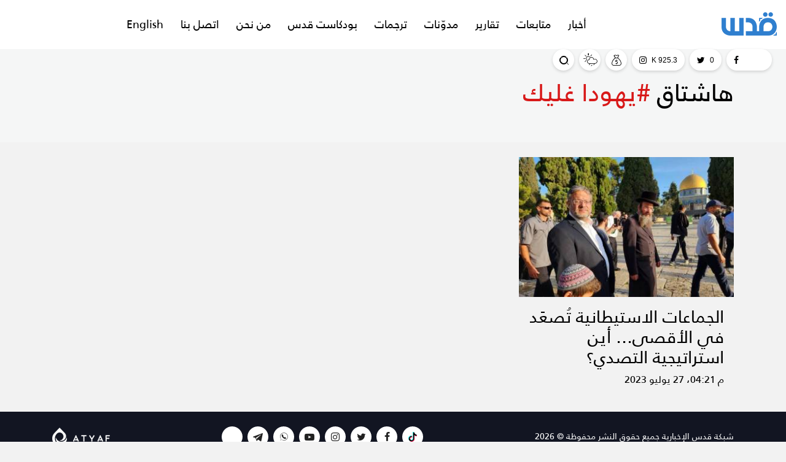

--- FILE ---
content_type: text/html; charset=UTF-8
request_url: https://qudsn.co/tag/10348/%EF%BF%BD%EF%BF%BD%EF%BF%BD%EF%BF%BD%EF%BF%BD%EF%BF%BD%EF%BF%BD%EF%BF%BD%EF%BF%BD%EF%BF%BD-%EF%BF%BD%EF%BF%BD%EF%BF%BD%EF%BF%BD%EF%BF%BD%EF%BF%BD%EF%BF%BD%EF%BF%BD
body_size: 12821
content:
<!DOCTYPE html>
<html lang="ar">
<head>
    <meta http-equiv="Content-Type" content="text/html; charset=utf-8">
    <meta name="viewport" content="width=device-width, initial-scale=1, maximum-scale=1, user-scalable=no">
    <meta http-equiv="x-ua-compatible" content="ie=edge">
    <meta property="fb:pages" content="472060416628142" />
    <meta property="fb:pages" content="110721013944167" />
    <title>شبكة قدس الإخبارية - اخبار فلسطين</title>
    <meta name="robots" content="noodp,noydir"/>
    <meta name="robots" content="index,follow"/>
    <meta name="robots" content="ALL"/>
    <meta name="og:type" content="article"/>
    <meta name="og:title" content="شبكة قدس الإخبارية - اخبار فلسطين"/>
    <meta property="og:description" content="شبكة قدس الإخبارية، عاجل وتحليلات الأخبار من القدس وفلسطين إلى العالم الآن | وكالة، صحيفة إلكترونية، موقع، فيسبوك، نت Quds News Network"/>
    <meta property="og:image" content="https://qudsn.co/uploads/images/2019/01/BKMMu.jpeg"/>
    <meta property="og:image:width" content="830"/>
    <meta property="og:image:height" content="506"/>
    <meta property="og:url" content="https://qudsn.co"/>
    <meta property="og:site_name" content="شبكة قدس الإخبارية"/>
    <meta name="twitter:card" content="summary_large_image"/>
    <meta name="twitter:domain" content="https://qudsn.co"/>
    <meta name="twitter:site" content="@QudsN"/>
    <meta name="twitter:creator" content="@QudsN"/>
    <meta name="twitter:image" content="https://qudsn.co/uploads/images/2019/01/BKMMu.jpeg"/>
    <meta name="twitter:description" content="شبكة قدس الإخبارية، عاجل وتحليلات الأخبار من القدس وفلسطين إلى العالم الآن | وكالة، صحيفة إلكترونية، موقع، فيسبوك، نت Quds News Network"/>
    <meta name="twitter:title" content="شبكة قدس الإخبارية - اخبار فلسطين"/>
    <meta name="twitter:url" content="https://qudsn.co"/>
    <meta name="description" content="شبكة قدس الإخبارية، عاجل وتحليلات الأخبار من القدس وفلسطين إلى العالم الآن | وكالة، صحيفة إلكترونية، موقع، فيسبوك، نت Quds News Network"/>
    <meta name="keywords" content="شبكة قدس, وكالة قدس, صحيفة القدس, jerusalem, أخبار القدس, القدس عاصمة, أخبار, فلسطين, غزة, القدس الشرقية, القدس الغربية, قدسنا, الضفة, فيسبوك قدس, قدس الإخبارية, خبر, خبر برس, برس, صفحة فيسبوك, أخبار فيسبوك, أنباء قدس, أورشاليم, جيروزاليم, إقتحام, إنفجار, قصف, إختطاف, إعتقال, معتقل, أسير, أسرى, الإحتلال, قدس نت, انتخابات, انتخابات فلسطين, حماس, فتح, الجهاد, سرايا, قسام, القدس"/>
    <meta name="author" content=""/>
    <meta name="rating" content="General"/>
    <meta name="fb:app_id" content="623576834706182"/>
    <meta property="fb:pages" content="104365047701280"/>
    <meta name="copyright" content="شبكة قدس الإخبارية جميع حقوق النشر محفوظة © 2026"/>
<link rel="alternate" type="application/rss+xml" title="شبكة قدس الإخبارية"
      href="https://qudsn.co/rss/category/all"/>
                    <link rel="alternate" type="application/rss+xml" title="تقارير قدس"
              href="https://qudsn.co/rss/category/293"/>
                    <link rel="alternate" type="application/rss+xml" title="محليات"
              href="https://qudsn.co/rss/category/663"/>
                <link rel="alternate" type="application/rss+xml" title="قدس معرفة"
              href="https://qudsn.co/rss/category/12"/>
                <link rel="alternate" type="application/rss+xml" title="متابعات قدس"
              href="https://qudsn.co/rss/category/6024"/>
                <link rel="alternate" type="application/rss+xml" title="اقتصاد ومال"
              href="https://qudsn.co/rss/category/6023"/>
                <link rel="alternate" type="application/rss+xml" title="مدوّنات"
              href="https://qudsn.co/rss/category/2"/>
                <link rel="alternate" type="application/rss+xml" title="مقالات"
              href="https://qudsn.co/rss/category/10"/>
                    <link rel="alternate" type="application/rss+xml" title="محلي"
              href="https://qudsn.co/rss/category/6020"/>
                        <link rel="alternate" type="application/rss+xml" title="رياضة"
              href="https://qudsn.co/rss/category/6015"/>
                        <link rel="alternate" type="application/rss+xml" title="أخبار"
              href="https://qudsn.co/rss/category/1"/>
                <link rel="alternate" type="application/rss+xml" title="ترجمات عبرية"
              href="https://qudsn.co/rss/category/4"/>
                <link rel="alternate" type="application/rss+xml" title="طلبة وجامعات"
              href="https://qudsn.co/rss/category/11"/>
                <link rel="alternate" type="application/rss+xml" title="الأسرى"
              href="https://qudsn.co/rss/category/32"/>
                <link rel="alternate" type="application/rss+xml" title="فيسبوكيات"
              href="https://qudsn.co/rss/category/38"/>
                <link rel="alternate" type="application/rss+xml" title="علوم وتكنلوجيا"
              href="https://qudsn.co/rss/category/39"/>
                <link rel="alternate" type="application/rss+xml" title="إنفوجرافيك"
              href="https://qudsn.co/rss/category/357"/>
        
        <link rel="shortcut icon" type="image/png" href="https://qudsn.co/favicon.png"/>
<meta name="theme-color" content="#2f7fcf"/>
<meta name="msapplication-navbutton-color" content="#2f7fcf"/>
<meta name="apple-mobile-web-app-status-bar-style" content="#2f7fcf"/>

<style>
    /*@font-face {*/
        /*font-family: "Greta";*/
        /*font-style: normal;*/
        /*font-weight: 400;*/
        /*src:    url("https://qudsn.co/style/assets/css/fonts/greta/Greta_Arabic_Regular.eot?") format("eot"),*/
                /*url("https://qudsn.co/style/assets/css/fonts/greta/Greta_Arabic_Regular.woff") format("woff"),*/
                /*url("https://qudsn.co/style/assets/css/fonts/greta/Greta_Arabic_Regular.otf") format("opentype"); }*/
    @font-face {
        font-family: "Frutiger";
        font-style: normal;
        font-weight: 300;
        src: url("https://qudsn.co/style/assets/css/fonts/frutiger/FrutigerLTW20-45Light.eot?") format("eot"), url("https://qudsn.co/style/assets/css/fonts/frutiger/FrutigerLTW20-45Light.woff") format("woff"), url("https://qudsn.co/style/assets/css/fonts/frutiger/FrutigerLTW20-45Light.ttf") format("truetype"); }
    @font-face {
        font-family: "Frutiger";
        font-style: normal;
        font-weight: 400;
        src: url("https://qudsn.co/style/assets/css/fonts/frutiger/FrutigerLTW20-55Roman.eot?") format("eot"), url("https://qudsn.co/style/assets/css/fonts/frutiger/FrutigerLTW20-55Roman.woff") format("woff"), url("https://qudsn.co/style/assets/css/fonts/frutiger/FrutigerLTW20-55Roman.ttf") format("truetype"); }
    @font-face {
        font-family: "Frutiger";
        font-style: normal;
        font-weight: 600;
        src: url("https://qudsn.co/style/assets/css/fonts/frutiger/FrutigerLTW2065Bold.eot?") format("eot"), url("https://qudsn.co/style/assets/css/fonts/frutiger/FrutigerLTW2065Bold.woff") format("woff"), url("https://qudsn.co/style/assets/css/fonts/frutiger/FrutigerLTW2065Bold.ttf") format("truetype"); }
    @font-face {
        font-family: "Frutiger";
        font-style: normal;
        font-weight: 700;
        src: url("https://qudsn.co/style/assets/css/fonts/frutiger/FrutigerLTW20-75Black.eot?") format("eot"), url("https://qudsn.co/style/assets/css/fonts/frutiger/FrutigerLTW20-75Black.woff") format("woff"), url("https://qudsn.co/style/assets/css/fonts/frutiger/FrutigerLTW20-75Black.ttf") format("truetype"); }
    .main-header .item:hover[class*="facebook"] {
        background-color: #fff!important;
        color: #3b5998;
    }
    .widget.widget-8 .scrollable .viewport .overview{
        width: 350px;
    }
    @media (max-width: 576px){
        .widget.widget-8 .scrollable .viewport .overview {
            width: 332px;
        }
    }
    .ads img{height: auto;max-width: 100%}
    .widget-style-1 .widget-header{
        height: 100px !important;
    }
</style>
<link rel="stylesheet" href="https://qudsn.co/style/assets/css/c503eb1c19b755d575cd17f8f4fe356e.css">



<!-- Global site tag (gtag.js) - Google Analytics -->
<script async src="https://www.googletagmanager.com/gtag/js?id=UA-38391677-1"></script>
<script>
  window.dataLayer = window.dataLayer || [];
  function gtag(){dataLayer.push(arguments);}
  gtag('js', new Date());

  gtag('config', 'UA-38391677-1');
</script>



<script>function coronavirus(){var TotalCases=JSON.parse(this.responseText);document.querySelector("#TotalCases").innerHTML=TotalCases.data.TotalCases;var TotalActiveCases=JSON.parse(this.responseText);document.querySelector("#TotalActiveCases").innerHTML=TotalActiveCases.data.TotalActiveCases;var TotalRecovery=JSON.parse(this.responseText);document.querySelector("#TotalRecovery").innerHTML=TotalRecovery.data.TotalRecovery;var TotalCriticalCases=JSON.parse(this.responseText);document.querySelector("#TotalCriticalCases").innerHTML=TotalCriticalCases.data.TotalCriticalCases;var TotalDeath=JSON.parse(this.responseText);document.querySelector("#TotalDeath").innerHTML=TotalDeath.data.TotalDeath;} var coronavirusupdate=new XMLHttpRequest();coronavirusupdate.addEventListener("load",coronavirus);coronavirusupdate.open("GET","https://corona.ps/API/summary");coronavirusupdate.send();</script>
        </head>
<body class="header-fixed">
    <!-- Load Facebook SDK for JavaScript -->
      <div id="fb-root"></div>
      <script>
        window.fbAsyncInit = function() {
          FB.init({
            xfbml            : true,
            version          : 'v8.0'
          });
        };

        (function(d, s, id) {
        var js, fjs = d.getElementsByTagName(s)[0];
        if (d.getElementById(id)) return;
        js = d.createElement(s); js.id = id;
        js.src = 'https://connect.facebook.net/en_US/sdk/xfbml.customerchat.js';
        fjs.parentNode.insertBefore(js, fjs);
      }(document, 'script', 'facebook-jssdk'));</script>
<div id="fb-root"></div>
<script>(function(d, s, id) {
    var js, fjs = d.getElementsByTagName(s)[0];
    if (d.getElementById(id)) return;
    js = d.createElement(s); js.id = id;
    js.src = 'https://connect.facebook.net/en_US/sdk.js#xfbml=1&version=v3.2&appId=145509319121994';
    fjs.parentNode.insertBefore(js, fjs);
  }(document, 'script', 'facebook-jssdk'));</script>

<input type="hidden" id="time_zone" value="Asia/Gaza">
<div class="main-header-top"></div>
<header class="main-header">
    <div class="container-fluid">
        <div class="row align-items-center">
            <div class="col-auto d-block d-lg-none">
                <div class="menu-button">
                    <a href="#mobile-menu" class="wrapper-menu menu-toggle button-toggle" data-class="menu-toggle" data-body-class="mobile-menu-active">
                        <div class="line-menu half start"></div>
                        <div class="line-menu"></div>
                        <div class="line-menu half end"></div>
                    </a>
                </div>
            </div>
            <div class="col-auto">
                <h1 class="main-logo"><a href="https://qudsn.co"><img src="https://qudsn.co/style/assets/images/logo.png" class="img-fluid" alt="شبكة قدس الإخبارية"></a></h1>
            </div>
                <div class="col-auto mx-auto d-none d-lg-block">
        <nav class="main-menu">
            <ul class="menu d-flex">
                                    <li>
                        <a href="https://qudsn.co/post/category/1/أخبار">أخبار</a>
                                                    <div class="submenu py-3">
                                <div class="container">
                                    <div class="row">
                                                                                    <div class="col-lg">
                                                <article class="entry-box entry-box-1">
                                                    <div class="entry-box-image">
                                                        <a href="https://qudsn.co/post/214089/بسبب-مذكرة-الجنائية-الدولية-صحيفة-عبرية-نتنياهو-لن-يحضر-حفل-تدشين-مجلس-">
                                                            <picture>
                                                                <img src="https://qudsn.co/thumb/198x120/uploads/images/2025/11/qhLGY.jpg" class="img-fluid w-100" alt="نتنياهو">
                                                            </picture>
                                                        </a>
                                                    </div>
                                                    <div class="entry-box-body pt-3">
                                                        <h3 class="entry-box-title font-size-16 m-0"><a href="https://qudsn.co/post/214089/بسبب-مذكرة-الجنائية-الدولية-صحيفة-عبرية-نتنياهو-لن-يحضر-حفل-تدشين-مجلس-">بسبب مذكرة الجنائية الدولية.. صحيفة عبرية: نتنياهو لن يحضر حفل تدشين مجلس السلام</a></h3>
                                                    </div>
                                                </article>
                                            </div>
                                                                                    <div class="col-lg">
                                                <article class="entry-box entry-box-1">
                                                    <div class="entry-box-image">
                                                        <a href="https://qudsn.co/post/214088/ميدل-إيست-أي-جسر-جوي-إماراتي-يربط-إسرائيل-بأثيوبيا-وسط-توترات-السودان">
                                                            <picture>
                                                                <img src="https://qudsn.co/thumb/198x120/uploads/images/2026/01/DKmzG.png" class="img-fluid w-100" alt="Almawqea2026-01-21-08-21-29-642033">
                                                            </picture>
                                                        </a>
                                                    </div>
                                                    <div class="entry-box-body pt-3">
                                                        <h3 class="entry-box-title font-size-16 m-0"><a href="https://qudsn.co/post/214088/ميدل-إيست-أي-جسر-جوي-إماراتي-يربط-إسرائيل-بأثيوبيا-وسط-توترات-السودان">ميدل إيست أي: جسر جوي إماراتي يربط &quot;إسرائيل&quot; بأثيوبيا وسط توترات السودان</a></h3>
                                                    </div>
                                                </article>
                                            </div>
                                                                                    <div class="col-lg">
                                                <article class="entry-box entry-box-1">
                                                    <div class="entry-box-image">
                                                        <a href="https://qudsn.co/post/214086/من-أسر-القيد-إلى-فرحة-الحرية-زفاف-محمود-العارضة-يكتب-بداية-جديدة">
                                                            <picture>
                                                                <img src="https://qudsn.co/thumb/198x120/uploads/images/2026/01/NKFEQ.webp" class="img-fluid w-100" alt="بلغا6ب-1768993761">
                                                            </picture>
                                                        </a>
                                                    </div>
                                                    <div class="entry-box-body pt-3">
                                                        <h3 class="entry-box-title font-size-16 m-0"><a href="https://qudsn.co/post/214086/من-أسر-القيد-إلى-فرحة-الحرية-زفاف-محمود-العارضة-يكتب-بداية-جديدة">من أسر القيد إلى فرحة الحرية… زفاف محمود العارضة يكتب بداية جديدة</a></h3>
                                                    </div>
                                                </article>
                                            </div>
                                                                                    <div class="col-lg">
                                                <article class="entry-box entry-box-1">
                                                    <div class="entry-box-image">
                                                        <a href="https://qudsn.co/post/214085/كسر-جديد-للوضع-القائم-السماح-لمقتحمي-الأقصى-باصطحاب-أوراق-الصلاة-اليهود">
                                                            <picture>
                                                                <img src="https://qudsn.co/thumb/198x120/uploads/images/2026/01/9eQnG.webp" class="img-fluid w-100" alt="2024-10-23-07-18-57-1729685942">
                                                            </picture>
                                                        </a>
                                                    </div>
                                                    <div class="entry-box-body pt-3">
                                                        <h3 class="entry-box-title font-size-16 m-0"><a href="https://qudsn.co/post/214085/كسر-جديد-للوضع-القائم-السماح-لمقتحمي-الأقصى-باصطحاب-أوراق-الصلاة-اليهود">كسرٌ جديد للوضع القائم: السماح لمقتحمي الأقصى باصطحاب أوراق الصلاة اليهودية </a></h3>
                                                    </div>
                                                </article>
                                            </div>
                                                                                    <div class="col-lg">
                                                <article class="entry-box entry-box-1">
                                                    <div class="entry-box-image">
                                                        <a href="https://qudsn.co/post/214084/تصعيد-إسرائيلي-في-جنوب-لبنان-غارات-وإنذارات-إخلاء-وادعاء-اغتيال-عنصر-في">
                                                            <picture>
                                                                <img src="https://qudsn.co/thumb/198x120/uploads/images/2024/10/h0EcD.jpg" class="img-fluid w-100" alt="دمار-في-شوارع-لبنان-بعد-أيام-من-القصف-الإسرائيلي">
                                                            </picture>
                                                        </a>
                                                    </div>
                                                    <div class="entry-box-body pt-3">
                                                        <h3 class="entry-box-title font-size-16 m-0"><a href="https://qudsn.co/post/214084/تصعيد-إسرائيلي-في-جنوب-لبنان-غارات-وإنذارات-إخلاء-وادعاء-اغتيال-عنصر-في">تصعيد إسرائيلي في جنوب لبنان: غارات وإنذارات إخلاء وادعاء اغتيال عنصر في حزب الله</a></h3>
                                                    </div>
                                                </article>
                                            </div>
                                                                            </div>
                                </div>
                            </div>
                                            </li>
                                    <li>
                        <a href="https://qudsn.co/post/category/6024/متابعات-قدس">متابعات</a>
                                                    <div class="submenu py-3">
                                <div class="container">
                                    <div class="row">
                                                                                    <div class="col-lg">
                                                <article class="entry-box entry-box-1">
                                                    <div class="entry-box-image">
                                                        <a href="https://qudsn.co/post/214083/عدد-شهداء-اليوم-يرتفع-إلى-11-ماذا-قالت-حماس-والجهاد-عن-قصف-سيارة-تابعة-">
                                                            <picture>
                                                                <img src="https://qudsn.co/thumb/198x120/uploads/images/2026/01/keg3s.jpg" class="img-fluid w-100" alt="photo_2026-01-21_17-09-04">
                                                            </picture>
                                                        </a>
                                                    </div>
                                                    <div class="entry-box-body pt-3">
                                                        <h3 class="entry-box-title font-size-16 m-0"><a href="https://qudsn.co/post/214083/عدد-شهداء-اليوم-يرتفع-إلى-11-ماذا-قالت-حماس-والجهاد-عن-قصف-سيارة-تابعة-">عدد شهداء اليوم يرتفع إلى 11.. ماذا قالت حماس والجهاد عن قصف سيارة تابعة للجنة المصرية في غزة؟ </a></h3>
                                                    </div>
                                                </article>
                                            </div>
                                                                                    <div class="col-lg">
                                                <article class="entry-box entry-box-1">
                                                    <div class="entry-box-image">
                                                        <a href="https://qudsn.co/post/214078/الاحتلال-يواصل-خروقاته-في-غزة-والبرد-القارس-ينهش-أجساد-النازحين">
                                                            <picture>
                                                                <img src="https://qudsn.co/thumb/198x120/uploads/images/2026/01/1axdA.webp" class="img-fluid w-100" alt="36972700-1738838539">
                                                            </picture>
                                                        </a>
                                                    </div>
                                                    <div class="entry-box-body pt-3">
                                                        <h3 class="entry-box-title font-size-16 m-0"><a href="https://qudsn.co/post/214078/الاحتلال-يواصل-خروقاته-في-غزة-والبرد-القارس-ينهش-أجساد-النازحين">الاحتلال يواصل خروقاته في غزة والبرد القارس ينهش أجساد النازحين</a></h3>
                                                    </div>
                                                </article>
                                            </div>
                                                                                    <div class="col-lg">
                                                <article class="entry-box entry-box-1">
                                                    <div class="entry-box-image">
                                                        <a href="https://qudsn.co/post/214077/الاحتلال-يرفض-فتح-معبر-رفح-ويعرقل-دخول-لجنة-إدارة-غزة ونتنياهو-ينضم-ل-م">
                                                            <picture>
                                                                <img src="https://qudsn.co/thumb/198x120/uploads/images/2026/01/kOeh6.jpg" class="img-fluid w-100" alt="thumbs_b_c_572291b929fb0a0606e26f41f950e312">
                                                            </picture>
                                                        </a>
                                                    </div>
                                                    <div class="entry-box-body pt-3">
                                                        <h3 class="entry-box-title font-size-16 m-0"><a href="https://qudsn.co/post/214077/الاحتلال-يرفض-فتح-معبر-رفح-ويعرقل-دخول-لجنة-إدارة-غزة ونتنياهو-ينضم-ل-م">الاحتلال يرفض فتح معبر رفح ويعرقل دخول لجنة إدارة غزة ونتنياهو ينضم لـ&quot;مجلس السلام&quot;</a></h3>
                                                    </div>
                                                </article>
                                            </div>
                                                                                    <div class="col-lg">
                                                <article class="entry-box entry-box-1">
                                                    <div class="entry-box-image">
                                                        <a href="https://qudsn.co/post/214074/الأمن-الأردني-ينكل-بمعتقلي-دعم-المقاومة-في-سجن-الجويدة">
                                                            <picture>
                                                                <img src="https://qudsn.co/thumb/198x120/uploads/images/2026/01/FdNfg.webp" class="img-fluid w-100" alt="ec6b9353-b7ad-47e9-8d74-cefc0aec443b">
                                                            </picture>
                                                        </a>
                                                    </div>
                                                    <div class="entry-box-body pt-3">
                                                        <h3 class="entry-box-title font-size-16 m-0"><a href="https://qudsn.co/post/214074/الأمن-الأردني-ينكل-بمعتقلي-دعم-المقاومة-في-سجن-الجويدة">الأمن الأردني ينكل بمعتقلي دعم المقاومة في سجن &quot;الجويدة&quot;</a></h3>
                                                    </div>
                                                </article>
                                            </div>
                                                                                    <div class="col-lg">
                                                <article class="entry-box entry-box-1">
                                                    <div class="entry-box-image">
                                                        <a href="https://qudsn.co/post/214069/ترامب-يهدد-فرنسا-رسوم-جمركية-بنسبة-200-في-حال-عدم-الانضمام-ل-مجلس-السلا">
                                                            <picture>
                                                                <img src="https://qudsn.co/thumb/198x120/uploads/images/2026/01/KmVGQ.webp" class="img-fluid w-100" alt="9519f61f-20c8-42a9-aaa8-eaf2ce1f9302">
                                                            </picture>
                                                        </a>
                                                    </div>
                                                    <div class="entry-box-body pt-3">
                                                        <h3 class="entry-box-title font-size-16 m-0"><a href="https://qudsn.co/post/214069/ترامب-يهدد-فرنسا-رسوم-جمركية-بنسبة-200-في-حال-عدم-الانضمام-ل-مجلس-السلا">ترامب يهدد فرنسا: رسوم جمركية بنسبة 200% في حال عدم الانضمام لـ&quot;مجلس السلام&quot;</a></h3>
                                                    </div>
                                                </article>
                                            </div>
                                                                            </div>
                                </div>
                            </div>
                                            </li>
                                    <li>
                        <a href="https://qudsn.co/post/category/293/تقارير-وملفات-خاصة">تقارير</a>
                                                    <div class="submenu py-3">
                                <div class="container">
                                    <div class="row">
                                                                                    <div class="col-lg">
                                                <article class="entry-box entry-box-1">
                                                    <div class="entry-box-image">
                                                        <a href="https://qudsn.co/post/214070/خاص-محافظ-الخليل-الاحتلال-يخلق-بيئة-طاردة-ويمنع-قوى-الأمن-من-الانتشار-ف">
                                                            <picture>
                                                                <img src="https://qudsn.co/thumb/198x120/uploads/images/2026/01/Gwc8L.jpg" class="img-fluid w-100" alt="photo_٢٠٢٦-٠١-٢٠_١٩-٠٢-٤٥">
                                                            </picture>
                                                        </a>
                                                    </div>
                                                    <div class="entry-box-body pt-3">
                                                        <h3 class="entry-box-title font-size-16 m-0"><a href="https://qudsn.co/post/214070/خاص-محافظ-الخليل-الاحتلال-يخلق-بيئة-طاردة-ويمنع-قوى-الأمن-من-الانتشار-ف">خاص| محافظ الخليل: الاحتلال يخلق بيئة طاردة ويمنع قوى الأمن من الانتشار في المنطقة الجنوبية</a></h3>
                                                    </div>
                                                </article>
                                            </div>
                                                                                    <div class="col-lg">
                                                <article class="entry-box entry-box-1">
                                                    <div class="entry-box-image">
                                                        <a href="https://qudsn.co/post/214068/خاص-هدم-مقر-الأونروا-بالقدس-تصفية-لقضية-اللاجئين-وحق-العودة">
                                                            <picture>
                                                                <img src="https://qudsn.co/thumb/198x120/uploads/images/2026/01/hIWVy.jpg" class="img-fluid w-100" alt="photo_٢٠٢٦-٠١-٢٠_١٦-٤٩-٢٣">
                                                            </picture>
                                                        </a>
                                                    </div>
                                                    <div class="entry-box-body pt-3">
                                                        <h3 class="entry-box-title font-size-16 m-0"><a href="https://qudsn.co/post/214068/خاص-هدم-مقر-الأونروا-بالقدس-تصفية-لقضية-اللاجئين-وحق-العودة">خاص| هدم مقرّ الأونروا بالقدس: تصفية لقضيّة اللاجئين وحقّ العودة</a></h3>
                                                    </div>
                                                </article>
                                            </div>
                                                                                    <div class="col-lg">
                                                <article class="entry-box entry-box-1">
                                                    <div class="entry-box-image">
                                                        <a href="https://qudsn.co/post/214071/مقتل-مستوطن-خلال-تظاهرة-ضد-التجنيد-جنوب-فلسطين-المحتلة ">
                                                            <picture>
                                                                <img src="https://qudsn.co/thumb/198x120/uploads/images/2026/01/agnfu.jpg" class="img-fluid w-100" alt="20260120045347">
                                                            </picture>
                                                        </a>
                                                    </div>
                                                    <div class="entry-box-body pt-3">
                                                        <h3 class="entry-box-title font-size-16 m-0"><a href="https://qudsn.co/post/214071/مقتل-مستوطن-خلال-تظاهرة-ضد-التجنيد-جنوب-فلسطين-المحتلة ">مقتل مستوطن خلال تظاهرة ضد التجنيد جنوب فلسطين المحتلة </a></h3>
                                                    </div>
                                                </article>
                                            </div>
                                                                                    <div class="col-lg">
                                                <article class="entry-box entry-box-1">
                                                    <div class="entry-box-image">
                                                        <a href="https://qudsn.co/post/214062/استعلاء-وعربدة-ماذا-يريد-الاحتلال-من-هدم-منشآت-الأونروا-في-القدس">
                                                            <picture>
                                                                <img src="https://qudsn.co/thumb/198x120/uploads/images/2026/01/KsvQi.jpg" class="img-fluid w-100" alt="photo_2026-01-20_12-46-50">
                                                            </picture>
                                                        </a>
                                                    </div>
                                                    <div class="entry-box-body pt-3">
                                                        <h3 class="entry-box-title font-size-16 m-0"><a href="https://qudsn.co/post/214062/استعلاء-وعربدة-ماذا-يريد-الاحتلال-من-هدم-منشآت-الأونروا-في-القدس">استعلاء وعربدة.. ماذا يريد الاحتلال من هدم منشآت الأونروا في القدس؟</a></h3>
                                                    </div>
                                                </article>
                                            </div>
                                                                                    <div class="col-lg">
                                                <article class="entry-box entry-box-1">
                                                    <div class="entry-box-image">
                                                        <a href="https://qudsn.co/post/214003/أطلال-الأمن-كيف-تفكر-إسرائيل-في-تعزيز-نظم-أمنها-على-الحدود-بعد-7-أكتوبر">
                                                            <picture>
                                                                <img src="https://qudsn.co/thumb/198x120/uploads/images/2026/01/QfxW2.webp" class="img-fluid w-100" alt="mWxP1">
                                                            </picture>
                                                        </a>
                                                    </div>
                                                    <div class="entry-box-body pt-3">
                                                        <h3 class="entry-box-title font-size-16 m-0"><a href="https://qudsn.co/post/214003/أطلال-الأمن-كيف-تفكر-إسرائيل-في-تعزيز-نظم-أمنها-على-الحدود-بعد-7-أكتوبر">أطلال الأمن: كيف تفكّر &quot;إسرائيل&quot; في تعزيز نظم أمنها على الحدود بعد 7 أكتوبر؟</a></h3>
                                                    </div>
                                                </article>
                                            </div>
                                                                            </div>
                                </div>
                            </div>
                                            </li>
                                    <li>
                        <a href="https://qudsn.co/post/category/2/مدونات">مدوّنات</a>
                                                    <div class="submenu py-3">
                                <div class="container">
                                    <div class="row">
                                                                                    <div class="col-lg">
                                                <article class="entry-box entry-box-1">
                                                    <div class="entry-box-image">
                                                        <a href="https://qudsn.co/post/214087/هيرست-مجلس-ترامب-أشبه-بعصابة-مافيا-والفلسطينيون-سيلقونه-في-مزبلة-التاري">
                                                            <picture>
                                                                <img src="https://qudsn.co/thumb/198x120/uploads/images/2026/01/ygxCM.jpg" class="img-fluid w-100" alt="112550">
                                                            </picture>
                                                        </a>
                                                    </div>
                                                    <div class="entry-box-body pt-3">
                                                        <h3 class="entry-box-title font-size-16 m-0"><a href="https://qudsn.co/post/214087/هيرست-مجلس-ترامب-أشبه-بعصابة-مافيا-والفلسطينيون-سيلقونه-في-مزبلة-التاري">هيرست: مجلس ترامب أشبه بعصابة مافيا.. والفلسطينيون سيلقونه في مزبلة التاريخ</a></h3>
                                                    </div>
                                                </article>
                                            </div>
                                                                                    <div class="col-lg">
                                                <article class="entry-box entry-box-1">
                                                    <div class="entry-box-image">
                                                        <a href="https://qudsn.co/post/214082/مجلس-السلام-هندسة-ترامب-للشرق-الأوسط">
                                                            <picture>
                                                                <img src="https://qudsn.co/thumb/198x120/uploads/images/2026/01/ygxCM.jpg" class="img-fluid w-100" alt="112550">
                                                            </picture>
                                                        </a>
                                                    </div>
                                                    <div class="entry-box-body pt-3">
                                                        <h3 class="entry-box-title font-size-16 m-0"><a href="https://qudsn.co/post/214082/مجلس-السلام-هندسة-ترامب-للشرق-الأوسط">مجلس السلام.. هندسة ترامب للشرق الأوسط</a></h3>
                                                    </div>
                                                </article>
                                            </div>
                                                                                    <div class="col-lg">
                                                <article class="entry-box entry-box-1">
                                                    <div class="entry-box-image">
                                                        <a href="https://qudsn.co/post/214075/هدم-مقر-الأونروا-في-القدس-معركة-التصفية-تتجدد">
                                                            <picture>
                                                                <img src="https://qudsn.co/thumb/198x120/uploads/images/2026/01/oO1uP.JPG" class="img-fluid w-100" alt="2026_01_20T085319Z_724829281_RC2W4JAX95KF_RTRMADP_3_ISRAEL_PALESTINIANS_JERUSALEM_UNRWA.JPG">
                                                            </picture>
                                                        </a>
                                                    </div>
                                                    <div class="entry-box-body pt-3">
                                                        <h3 class="entry-box-title font-size-16 m-0"><a href="https://qudsn.co/post/214075/هدم-مقر-الأونروا-في-القدس-معركة-التصفية-تتجدد">هدم مقر الأونروا في القدس: معركة التصفية تتجدد</a></h3>
                                                    </div>
                                                </article>
                                            </div>
                                                                                    <div class="col-lg">
                                                <article class="entry-box entry-box-1">
                                                    <div class="entry-box-image">
                                                        <a href="https://qudsn.co/post/214063/هل-التراث-يضمن-الوجود">
                                                            <picture>
                                                                <img src="https://qudsn.co/thumb/198x120/uploads/images/2026/01/V3POe.jpg" class="img-fluid w-100" alt="XVVTD4TILRNVTHRD4IN3NWKVMQ">
                                                            </picture>
                                                        </a>
                                                    </div>
                                                    <div class="entry-box-body pt-3">
                                                        <h3 class="entry-box-title font-size-16 m-0"><a href="https://qudsn.co/post/214063/هل-التراث-يضمن-الوجود">هل التراث يضمن الوجود؟</a></h3>
                                                    </div>
                                                </article>
                                            </div>
                                                                                    <div class="col-lg">
                                                <article class="entry-box entry-box-1">
                                                    <div class="entry-box-image">
                                                        <a href="https://qudsn.co/post/214050/تحالف-ثلاثي-لمواجهة-إسرائيل">
                                                            <picture>
                                                                <img src="https://qudsn.co/thumb/198x120/uploads/images/2026/01/tJ8Fl.webp" class="img-fluid w-100" alt="1-1440886">
                                                            </picture>
                                                        </a>
                                                    </div>
                                                    <div class="entry-box-body pt-3">
                                                        <h3 class="entry-box-title font-size-16 m-0"><a href="https://qudsn.co/post/214050/تحالف-ثلاثي-لمواجهة-إسرائيل">تحالف ثلاثي لمواجهة إسرائيل</a></h3>
                                                    </div>
                                                </article>
                                            </div>
                                                                            </div>
                                </div>
                            </div>
                                            </li>
                                    <li>
                        <a href="https://qudsn.co/post/category/4/ترجمات-عبرية">ترجمات</a>
                                                    <div class="submenu py-3">
                                <div class="container">
                                    <div class="row">
                                                                                    <div class="col-lg">
                                                <article class="entry-box entry-box-1">
                                                    <div class="entry-box-image">
                                                        <a href="https://qudsn.co/post/214079/تحذيرات-من-نقص-حاد-في-جنود-الاحتلال-تهديد-وشيك-لجهوزية-الجيش">
                                                            <picture>
                                                                <img src="https://qudsn.co/thumb/198x120/uploads/images/2026/01/dze1D.webp" class="img-fluid w-100" alt="f-1739431225">
                                                            </picture>
                                                        </a>
                                                    </div>
                                                    <div class="entry-box-body pt-3">
                                                        <h3 class="entry-box-title font-size-16 m-0"><a href="https://qudsn.co/post/214079/تحذيرات-من-نقص-حاد-في-جنود-الاحتلال-تهديد-وشيك-لجهوزية-الجيش">تحذيرات من نقص حاد في جنود الاحتلال: تهديد وشيك لجهوزية الجيش</a></h3>
                                                    </div>
                                                </article>
                                            </div>
                                                                                    <div class="col-lg">
                                                <article class="entry-box entry-box-1">
                                                    <div class="entry-box-image">
                                                        <a href="https://qudsn.co/post/214064/هآرتس-خطط-إسرائيلية-لبناء-1400-وحدة-استيطانية-فوق-مقر-الأونروا-بالقدس">
                                                            <picture>
                                                                <img src="https://qudsn.co/thumb/198x120/uploads/images/2026/01/u7juB.webp" class="img-fluid w-100" alt="1347626.jpeg">
                                                            </picture>
                                                        </a>
                                                    </div>
                                                    <div class="entry-box-body pt-3">
                                                        <h3 class="entry-box-title font-size-16 m-0"><a href="https://qudsn.co/post/214064/هآرتس-خطط-إسرائيلية-لبناء-1400-وحدة-استيطانية-فوق-مقر-الأونروا-بالقدس">هآرتس: خطط إسرائيلية لبناء 1400 وحدة استيطانية فوق مقر الأونروا بالقدس</a></h3>
                                                    </div>
                                                </article>
                                            </div>
                                                                                    <div class="col-lg">
                                                <article class="entry-box entry-box-1">
                                                    <div class="entry-box-image">
                                                        <a href="https://qudsn.co/post/214059/الاحتلال-يرفض-دخول-اللجنة-الإدارية-إلى-قطاع-غزة-ويعطل-فتح-معبر-رفح">
                                                            <picture>
                                                                <img src="https://qudsn.co/thumb/198x120/uploads/images/2026/01/famiy.webp" class="img-fluid w-100" alt="1-1846931">
                                                            </picture>
                                                        </a>
                                                    </div>
                                                    <div class="entry-box-body pt-3">
                                                        <h3 class="entry-box-title font-size-16 m-0"><a href="https://qudsn.co/post/214059/الاحتلال-يرفض-دخول-اللجنة-الإدارية-إلى-قطاع-غزة-ويعطل-فتح-معبر-رفح">الاحتلال يرفض دخول اللجنة الإدارية إلى قطاع غزة ويعطّل فتح معبر رفح </a></h3>
                                                    </div>
                                                </article>
                                            </div>
                                                                                    <div class="col-lg">
                                                <article class="entry-box entry-box-1">
                                                    <div class="entry-box-image">
                                                        <a href="https://qudsn.co/post/214056/ما-سقط-ليس-سياجا-وإنما-منظومة-أمنية-كاملة-كيف-انتصرت-مقاومة-غزة-وفشلت-ا">
                                                            <picture>
                                                                <img src="https://qudsn.co/thumb/198x120/uploads/images/2024/06/unX4d.jpg" class="img-fluid w-100" alt="عملية-طوفان-الأقصى">
                                                            </picture>
                                                        </a>
                                                    </div>
                                                    <div class="entry-box-body pt-3">
                                                        <h3 class="entry-box-title font-size-16 m-0"><a href="https://qudsn.co/post/214056/ما-سقط-ليس-سياجا-وإنما-منظومة-أمنية-كاملة-كيف-انتصرت-مقاومة-غزة-وفشلت-ا">ما سقط ليس سياجا وإنما منظومة أمنية كاملة.. كيف انتصرت مقاومة غزة وفشلت استخبارات الاحتلال؟</a></h3>
                                                    </div>
                                                </article>
                                            </div>
                                                                                    <div class="col-lg">
                                                <article class="entry-box entry-box-1">
                                                    <div class="entry-box-image">
                                                        <a href="https://qudsn.co/post/214054/يديعوت-استئناف-المفاوضات-لترتيب-اتفاق-أمني-بين-الاحتلال-وسوريا">
                                                            <picture>
                                                                <img src="https://qudsn.co/thumb/198x120/uploads/images/2019/03/RsqlL.jpg" class="img-fluid w-100" alt="1242416-آليات-الاحتلال-فى-الجولان-المحتل">
                                                            </picture>
                                                        </a>
                                                    </div>
                                                    <div class="entry-box-body pt-3">
                                                        <h3 class="entry-box-title font-size-16 m-0"><a href="https://qudsn.co/post/214054/يديعوت-استئناف-المفاوضات-لترتيب-اتفاق-أمني-بين-الاحتلال-وسوريا">يديعوت: استئناف المفاوضات لترتيب اتفاق أمني بين الاحتلال وسوريا </a></h3>
                                                    </div>
                                                </article>
                                            </div>
                                                                            </div>
                                </div>
                            </div>
                                            </li>
                                    <li>
                        <a href="https://qudsn.co/post/category/6027/بودكاست-قدس">بودكاست قدس</a>
                                                    <div class="submenu py-3">
                                <div class="container">
                                    <div class="row">
                                                                                    <div class="col-lg">
                                                <article class="entry-box entry-box-1">
                                                    <div class="entry-box-image">
                                                        <a href="https://qudsn.co/post/214005/من-الفدائي-إلى-المعارض-داخل-فتح-يروي-رحلته-النضالية-عبد-الفتاح-حمايل">
                                                            <picture>
                                                                <img src="https://qudsn.co/thumb/198x120/uploads/images/2026/01/WQd6e.jpg" class="img-fluid w-100" alt="photo_٢٠٢٦-٠١-١٤_٠٠-٥١-٥٨">
                                                            </picture>
                                                        </a>
                                                    </div>
                                                    <div class="entry-box-body pt-3">
                                                        <h3 class="entry-box-title font-size-16 m-0"><a href="https://qudsn.co/post/214005/من-الفدائي-إلى-المعارض-داخل-فتح-يروي-رحلته-النضالية-عبد-الفتاح-حمايل">من الفدائي إلى المعارض داخل فتح: يروي رحلته النضالية | عبد الفتاح حمايل</a></h3>
                                                    </div>
                                                </article>
                                            </div>
                                                                                    <div class="col-lg">
                                                <article class="entry-box entry-box-1">
                                                    <div class="entry-box-image">
                                                        <a href="https://qudsn.co/post/213828/قصة-هروب-أغرب-من-الخيال-وحرية-منتزعة-بالمقاومة-l-المحرر-محمد-الرشق">
                                                            <picture>
                                                                <img src="https://qudsn.co/thumb/198x120/uploads/images/2026/01/pLb07.png" class="img-fluid w-100" alt="Screenshot 2026-01-01 190456">
                                                            </picture>
                                                        </a>
                                                    </div>
                                                    <div class="entry-box-body pt-3">
                                                        <h3 class="entry-box-title font-size-16 m-0"><a href="https://qudsn.co/post/213828/قصة-هروب-أغرب-من-الخيال-وحرية-منتزعة-بالمقاومة-l-المحرر-محمد-الرشق">قصة هروب أغرب من الخيال وحرية منتزعة بالمقاومة l المحرر محمد الرشق</a></h3>
                                                    </div>
                                                </article>
                                            </div>
                                                                                    <div class="col-lg">
                                                <article class="entry-box entry-box-1">
                                                    <div class="entry-box-image">
                                                        <a href="https://qudsn.co/post/213594/أين-الضفة-الغربية-بعد-طوفان-الأقصى-د-عبد-الناصر-عيسى">
                                                            <picture>
                                                                <img src="https://qudsn.co/thumb/198x120/uploads/images/2025/12/4GlLF.jpg" class="img-fluid w-100" alt="photo_٢٠٢٥-١٢-١٤_١٨-٥٢-١٥">
                                                            </picture>
                                                        </a>
                                                    </div>
                                                    <div class="entry-box-body pt-3">
                                                        <h3 class="entry-box-title font-size-16 m-0"><a href="https://qudsn.co/post/213594/أين-الضفة-الغربية-بعد-طوفان-الأقصى-د-عبد-الناصر-عيسى">أين الضفة الغربية بعد طوفان الأقصى؟ | د. عبد الناصر عيسى</a></h3>
                                                    </div>
                                                </article>
                                            </div>
                                                                                    <div class="col-lg">
                                                <article class="entry-box entry-box-1">
                                                    <div class="entry-box-image">
                                                        <a href="https://qudsn.co/post/213593/سردية-النشأة-والهوية-في-حماس-هكذا-انطلقت-من-رحم-الإخوان-ماجد-حسن">
                                                            <picture>
                                                                <img src="https://qudsn.co/thumb/198x120/uploads/images/2025/12/EVVjw.jpg" class="img-fluid w-100" alt="photo_٢٠٢٥-١٢-١٠_١٦-٥٤-٤٣">
                                                            </picture>
                                                        </a>
                                                    </div>
                                                    <div class="entry-box-body pt-3">
                                                        <h3 class="entry-box-title font-size-16 m-0"><a href="https://qudsn.co/post/213593/سردية-النشأة-والهوية-في-حماس-هكذا-انطلقت-من-رحم-الإخوان-ماجد-حسن">سردية النشأة والهوية في حـماس.. هكذا انطلقت من رحم الإخوان | ماجد حسن</a></h3>
                                                    </div>
                                                </article>
                                            </div>
                                                                                    <div class="col-lg">
                                                <article class="entry-box entry-box-1">
                                                    <div class="entry-box-image">
                                                        <a href="https://qudsn.co/post/213127/ربيع-البرغوثي-من-سجنين-إلى-حريتين-تفاصيل-صفقات-الأسرى-ومواقف-لا-تنسى-نب">
                                                            <picture>
                                                                <img src="https://qudsn.co/thumb/198x120/uploads/images/2025/11/sUW9x.jpg" class="img-fluid w-100" alt="photo_٢٠٢٥-٠٧-١٠_١٠-٢٦-١٩">
                                                            </picture>
                                                        </a>
                                                    </div>
                                                    <div class="entry-box-body pt-3">
                                                        <h3 class="entry-box-title font-size-16 m-0"><a href="https://qudsn.co/post/213127/ربيع-البرغوثي-من-سجنين-إلى-حريتين-تفاصيل-صفقات-الأسرى-ومواقف-لا-تنسى-نب">ربيع البرغوثي من سجنين إلى حريتين: تفاصيل صفقات الأسرى ومواقف لا تُنسى | نبض بودكاست</a></h3>
                                                    </div>
                                                </article>
                                            </div>
                                                                            </div>
                                </div>
                            </div>
                                            </li>
                                    <li>
                        <a href="https://qudsn.co/page/3/من-نحن">من نحن</a>
                                            </li>
                                    <li>
                        <a href="https://qudsn.co/contact">اتصل بنا</a>
                                            </li>
                                    <li>
                        <a href="http://qudsnen.co">English</a>
                                            </li>
                            </ul>
        </nav>
    </div>
            <style>
                #facebook_socal_counter {
                    width: 34px;
                    height: 20px;
                    overflow: hidden;
                    position: relative;
                }
                .fb-like.fb_iframe_widget {
                    position: absolute;
                    top: -6px;
                    left: -17px;
                }
            </style>
            <div class="col-auto d-flex mr-auto mr-lg-0">
                <a href="https://www.facebook.com/" target="_blank" class="item facebook d-xl-flex align-items-center mr-2 d-none"><span id="facebook_socal_counter" class="text d-inline-block"><div class="fb-like" data-href="https://www.facebook.com/QudsN" data-layout="box_count" data-action="like" data-size="large" data-show-faces="true" data-share="true"></div></span> <i class="icon-facebook d-inline-block mr-2"></i></a>
                <a href="https://twitter.com/qudsn" target="_blank" class="item twitter d-xl-flex align-items-center mr-2 d-none"><span class="text d-inline-block">0</span> <i class="icon-twitter d-inline-block mr-2"></i></a>
                <a href="https://www.instagram.com/qudsn" target="_blank" class="item instagram d-xl-flex align-items-center mr-2 d-none"><span class="text d-inline-block">925.3 K</span> <i class="icon-instagram d-inline-block mr-2"></i></a>
                <a href="#currency" class="item money currency-toggle mr-2 button-toggle" data-class="currency-toggle" data-body-class="currency-active"><i class="icon-money-bag"></i></a>
                <a href="#weather" class="item weather weather-toggle mr-2 button-toggle" data-class="weather-toggle" data-body-class="weather-active"><i class="icon-weather"></i></a>
                <a href="#search" class="item search search-toggle mr-2 button-toggle" data-class="search-toggle" data-body-class="search-active">
                    <div class="icon">
                        <div class="circle">
                            <span></span>
                            <span></span>
                            <span></span>
                        </div>
                        <div class="cross">
                            <span></span>
                            <span></span>
                        </div>
                    </div>
                </a>
            </div>

        </div>
    </div>
</header><!-- #header -->
<div class="main-header-height"></div><div class="container">
    </div>
<div class="mobile-menu d-flex flex-column no-gutters" style="visibility: hidden;">
    <div class="col-auto bar">
        <nav class="social d-flex justify-content-center align-items-center">
                            <a href=" https://tiktok.com/@qudsn" target="_blank" class="tiktok mx-1"><i class="icon-tiktok"></i></a>
                            <a href="https://t.me/QudsN" target="_blank" class="facebook mx-1"><i class="icon-facebook"></i></a>
                            <a href="https://twitter.com/QudsN" target="_blank" class="twitter mx-1"><i class="icon-twitter"></i></a>
                            <a href="https://www.instagram.com/qudsn" target="_blank" class="instagram mx-1"><i class="icon-instagram"></i></a>
                            <a href="https://www.youtube.com/user/QudsNetwork" target="_blank" class="youtube-play mx-1"><i class="icon-youtube-play"></i></a>
                            <a href="https://whatsapp.com/channel/0029Va54z83IiRp163Clyw3P" target="_blank" class="whatsapp mx-1"><i class="icon-whatsapp"></i></a>
                            <a href="https://t.me/QudsN" target="_blank" class="telegram mx-1"><i class="icon-telegram"></i></a>
                            <a href="https://t.me/Qudsn_hebrew" target="_blank" class="Telegram  mx-1"><i class="icon-Telegram "></i></a>
                    </nav>
    </div>
    <div class="col">
        <nav>
            <ul class="menu mb-0">
                                    <li><a href="https://qudsn.co/post/category/1/أخبار">أخبار</a></li>
                                    <li><a href="https://qudsn.co/post/category/6024/متابعات-قدس">متابعات</a></li>
                                    <li><a href="https://qudsn.co/post/category/293/تقارير-وملفات-خاصة">تقارير</a></li>
                                    <li><a href="https://qudsn.co/post/category/2/مدونات">مدوّنات</a></li>
                                    <li><a href="https://qudsn.co/post/category/4/ترجمات-عبرية">ترجمات</a></li>
                                    <li><a href="https://qudsn.co/post/category/6027/بودكاست-قدس">بودكاست قدس</a></li>
                                    <li><a href="https://qudsn.co/page/3/من-نحن">من نحن</a></li>
                                    <li><a href="https://qudsn.co/contact">اتصل بنا</a></li>
                                    <li><a href="http://qudsnen.co">English</a></li>
                            </ul>
        </nav>
    </div>
</div><div class="currency-box pb-4 pb-lg-0" style="visibility: hidden;">
    <div class="container">
        <div class="row align-items-center">
            <div class="col-lg-3 d-none d-lg-block">
                <h2 class="weather-title pt-4 pt-lg-0">أسعار العملات</h2>
            </div>
                            <div class="col-12 col-lg-auto mx-auto d-flex py-4 py-lg-0">
                    <div class="col-auto d-none d-sm-block">
                        <img src="https://qudsn.co/style/assets/images/icon-currency-1.png" class="img-fluid" alt="">
                    </div>
                    <div class="col d-flex align-items-center">
                        <div class="main-number">3.62</div>
                        <div class="text-2 mr-2">دولار أمريكي</div>
                    </div>
                </div>
                                        <div class="col-lg-auto col d-flex flex-column align-items-center justify-content-center px-0 px-md-3">
                    <div class="text-3">يورو</div>
                    <div class="my-3">
                        <img src="https://qudsn.co/style/assets/images/icon-currency-2.png" class="img-fluid" alt="">
                    </div>
                    <div class="d-flex justify-content-center align-items-center">
                        <span class="number-1">3.85</span>
                    </div>
                </div>
                            <div class="col-lg-auto col d-flex flex-column align-items-center justify-content-center px-0 px-md-3">
                    <div class="text-3">دينار أردني</div>
                    <div class="my-3">
                        <img src="https://qudsn.co/style/assets/images/icon-currency-2.png" class="img-fluid" alt="">
                    </div>
                    <div class="d-flex justify-content-center align-items-center">
                        <span class="number-1">5.1</span>
                    </div>
                </div>
                            <div class="col-lg-auto col d-flex flex-column align-items-center justify-content-center px-0 px-md-3">
                    <div class="text-3">جنيه مصري</div>
                    <div class="my-3">
                        <img src="https://qudsn.co/style/assets/images/icon-currency-2.png" class="img-fluid" alt="">
                    </div>
                    <div class="d-flex justify-content-center align-items-center">
                        <span class="number-1">0.12</span>
                    </div>
                </div>
                    </div>
    </div>
</div><div class="search-box" style="visibility: hidden;">
    <div class="container">
        <div class="row">
            <div class="col-lg-8 mx-auto pt-3">
                <form action="https://qudsn.co/search" class="search-form" method="get">
                    <input type="search" name="q" id="searchInput">
                    <span class="line"></span>
                    <label for="searchInput" class="m-0"><span class="label"></span></label>
                    <div class="label-text d-none"><p>ابحث في شبكة قدس الاخبارية</p><p>^200 مثال: الأجهزة الأمنية ...</p></div>
                    <button><i class="icon-search"></i></button>
                </form>
            </div>
        </div>
    </div>
</div><span class="site-overlay"></span>
<div class="site-container">
        <div class="page-inner">
        <div class="py-5 mb-4" style="background-color: #f5f6f6;">
            <div class="container">
                <h1 class="page-hashtag-title"><span>هاشتاق</span> <a style=" color: #d81919;">#يهودا غليك</a></h1>
            </div>
        </div>
        <div class="container">
            <section class="widget-2 page-inner-widget-2">
                <div class="row widget-body">
                                            <div class="page-item col-sm-6 col-md-4">
                            <article class="entry-box entry-box-news-3 mb-4">
                                <div class="entry-box-image-container">
                                    <div class="entry-box-image">
                                        <a href="https://qudsn.co/post/199352/الجماعات-الاستيطانية-تصعد-في-الأقصى-أين-استراتيجية-التصدي">
                                            <picture>
                                                <img src="https://qudsn.co/thumb/358x233/uploads/images/2023/07/bznll.jpg" class="img-fluid" alt="">
                                            </picture>
                                        </a>
                                    </div>
                                </div>
                                
                                <div class="entry-box-body p-3">
                                    <h3 class="entry-box-title mt-0 mb-2"><a
                                                href="https://qudsn.co/post/199352/الجماعات-الاستيطانية-تصعد-في-الأقصى-أين-استراتيجية-التصدي">الجماعات الاستيطانية تُصعَد في الأقصى... أين استراتيجية التصدي؟</a>
                                    </h3>
                                    <p class="entry-box-date mb-0">م 04:21، 27 يوليو 2023</p>
                                </div>
                            </article>
                        </div>
                                    </div><!-- row -->
            </section>
        </div>
    </div>
    <audio id="breaking_audio">
    <source src="https://qudsn.co/style/assets/others/breaking.mp3" type="audio/ogg">
</audio>
<div class="section-breaking-top"></div>
<div class="section-breaking-height"></div>
<section class="section-breaking" style="display: none;">
    <div class="container">
        <div class="header">عاجل</div>
        <div class="content">
            <article class="entry-box entry-box-news">
                <h2 class="entry-box-title"><a><span class="time"></span> <span class="title"></span></a></h2>
            </article>
        </div>
    </div>
</section>
<style type="text/css">.section-breaking{position:fixed;bottom:0;right:0;z-index:10;width:100%;padding-top:10px;padding-bottom:10px;background-color:#d8232a}.section-breaking.bottom{position:static}.section-breaking .container{position:relative;padding: 10px 90px 10px 0;}.section-breaking .header{position:absolute;right:0;top:0;height:100%;width:90px;color:#f8cc1b;font-size:20px;display:-webkit-box;display:-ms-flexbox;display:-webkit-flex;display:flex;-webkit-box-pack:center;-ms-flex-pack:center;-webkit-justify-content:center;justify-content:center;-webkit-box-align:center;-ms-flex-align:center;-webkit-align-items:center;align-items:center}.section-breaking .entry-box-news .entry-box-title{color:#fff;font-size:18px;margin:0}.section-breaking .entry-box-news .entry-box-title a{color:#fff}.section-breaking .entry-box-news .entry-box-title .time{color: #800307;}</style>    <footer class="main-footer py-3">
    <div class="container">
        <div class="row align-items-center flex-column flex-md-row justify-content-center">
            <div class="col-auto py-2">
                <p class="copyright m-0">شبكة قدس الإخبارية جميع حقوق النشر محفوظة © 2026</p>
            </div>
            <div class="col-auto mx-auto py-2">
    <nav class="social d-flex">
                                    <a href=" https://tiktok.com/@qudsn" target="_blank" rel="nofollow" class="tiktok mx-1" style="    padding: 4px 9px;">
                    <svg id="Capa_1" enable-background="new 0 0 512 512" height="16" viewBox="0 0 512 512" width="16"
                         xmlns="http://www.w3.org/2000/svg">
                        <g>
                            <g fill="#f00044">
                                <path d="m182.1 265.4c-40.6 0-73.4 32.8-72.8 73 .4 25.8 14.6 48.2 35.5 60.7-7.1-10.9-11.3-23.8-11.5-37.7-.6-40.2 32.2-73 72.8-73 8 0 15.7 1.3 22.9 3.6v-80.5c-7.5-1.1-15.2-1.7-22.9-1.7-.4 0-.7 0-1.1 0v59.2c-7.2-2.3-14.9-3.6-22.9-3.6z"/>
                                <path d="m357.6 24h-.6-20.8c6 30.1 22.9 56.3 46.5 74.1-15.5-20.5-24.9-46.1-25.1-74.1z"/>
                                <path d="m480 146.5c-7.9 0-15.5-.8-23-2.2v57.7c-27.2 0-53.6-5.3-78.4-15.9-16-6.8-30.9-15.5-44.6-26l.4 177.9c-.2 40-16 77.5-44.6 105.8-23.3 23-52.8 37.7-84.8 42.4-7.5 1.1-15.2 1.7-22.9 1.7-34.2 0-66.8-11.1-93.3-31.6 3 3.6 6.2 7.1 9.7 10.5 28.8 28.4 67 44.1 107.7 44.1 7.7 0 15.4-.6 22.9-1.7 32-4.7 61.5-19.4 84.8-42.4 28.6-28.3 44.4-65.8 44.6-105.8l-1.5-177.9c13.6 10.5 28.5 19.3 44.6 26 24.9 10.5 51.3 15.9 78.4 15.9"/>
                            </g>
                            <path d="m98.2 254.1c28.5-28.3 66.4-44 106.8-44.3v-21.3c-7.5-1.1-15.2-1.7-22.9-1.7-40.8 0-79.1 15.7-107.9 44.3-28.3 28.1-44.5 66.5-44.4 106.4 0 40.2 15.9 77.9 44.6 106.4 4.6 4.5 9.3 8.7 14.3 12.5-22.6-26.9-34.9-60.5-35-95.9.1-39.9 16.2-78.3 44.5-106.4z"
                                  fill="#08fff9"/>
                            <path d="m457 144.3v-21.4h-.2c-27.8 0-53.4-9.2-74-24.8 17.9 23.6 44.1 40.4 74.2 46.2z" fill="#08fff9"/>
                            <path d="m202 432.2c9.5.5 18.6-.8 27-3.5 29-9.5 49.9-36.5 49.9-68.3l.1-119v-217.4h57.2c-1.5-7.5-2.3-15.1-2.4-23h-78.8v217.3l-.1 119c0 31.8-20.9 58.8-49.9 68.3-8.4 2.8-17.5 4.1-27 3.5-12.1-.7-23.4-4.3-33.2-10.1 12.3 19 33.3 31.9 57.2 33.2z"
                                  fill="#08fff9"/>
                            <path d="m205 486.2c32-4.7 61.5-19.4 84.8-42.4 28.6-28.3 44.4-65.8 44.6-105.8l-.4-177.9c13.6 10.5 28.5 19.3 44.6 26 24.9 10.5 51.3 15.9 78.4 15.9v-57.7c-30.1-5.8-56.3-22.6-74.2-46.2-23.6-17.8-40.6-44-46.5-74.1h-57.3v217.3l-.1 119c0 31.8-20.9 58.8-49.9 68.3-8.4 2.8-17.5 4.1-27 3.5-24-1.3-44.9-14.2-57.2-33.1-20.9-12.4-35.1-34.9-35.5-60.7-.6-40.2 32.2-73 72.8-73 8 0 15.7 1.3 22.9 3.6v-59.2c-40.4.3-78.3 16-106.8 44.3-28.3 28.1-44.5 66.5-44.4 106.3 0 35.4 12.3 69 35 95.9 26.6 20.5 59.1 31.6 93.3 31.6 7.7.1 15.4-.5 22.9-1.6z"/>
                        </g>
                    </svg>
                </a>
                                                <a href="https://t.me/QudsN" target="_blank" rel="nofollow" class="facebook mx-1"><i
                            class="icon-facebook"></i></a>
                                                <a href="https://twitter.com/QudsN" target="_blank" rel="nofollow" class="twitter mx-1"><i
                            class="icon-twitter"></i></a>
                                                <a href="https://www.instagram.com/qudsn" target="_blank" rel="nofollow" class="instagram mx-1"><i
                            class="icon-instagram"></i></a>
                                                <a href="https://www.youtube.com/user/QudsNetwork" target="_blank" rel="nofollow" class="youtube-play mx-1"><i
                            class="icon-youtube-play"></i></a>
                                                <a href="https://whatsapp.com/channel/0029Va54z83IiRp163Clyw3P" target="_blank" rel="nofollow" class="whatsapp mx-1"><i
                            class="icon-whatsapp"></i></a>
                                                <a href="https://t.me/QudsN" target="_blank" rel="nofollow" class="telegram mx-1"><i
                            class="icon-telegram"></i></a>
                                                <a href="https://t.me/Qudsn_hebrew" target="_blank" rel="nofollow" class="Telegram  mx-1"><i
                            class="icon-Telegram "></i></a>
                        </nav>
</div>            <div class="col-auto py-2">
                <a href="http://www.atyaf.co" target="_blank" class="atyaf d-block"><img src="https://qudsn.co/style/assets/images/atyafco.png"
                                                                         class="img-fluid" alt="Atyaf.co"></a>
            </div>
        </div>
    </div>
</footer><!-- FOOTER -->    </div>
<script type="text/javascript" src="https://qudsn.co/style/assets/js/jquery-3.2.1.min.js"></script>
<script type="text/javascript">
  window.site_url = 'https://qudsn.co';
  window.time_zone = 'Asia/Gaza';
</script>
<!--[if lt IE 9]>
<script src="https://qudsn.co/style/assets/js/html5shiv.js"></script>
<![endif]-->
<script type="text/javascript" src="https://qudsn.co/style/assets/js/ccbb0fdfb50303cfe3205531e89948e8.js"></script>
<script type="text/javascript">
  var $homeScroll = $('.widget-2').infiniteScroll({
    path: function (pageNumber) {
      return $(".widget-2 .pagination .pagination__next").attr("href");
    },
    hideNav: '.pagination',
    button: '.get-more-news',
    // elementScroll: true,
    append: '.item',
    history: false,
    scrollThreshold: false,
    status: '.get-more-end',
    // onInit: function () {
    //   this.on('append', function () {
    //     $(".widget-2 .pagination.old").remove();
    //     $(".widget-2 .pagination").addClass('old');
    //   });
    // }
  });
  $homeScroll.on('append.infiniteScroll', function (event, response, path, items) {
    $(".widget-2 .pagination.old").remove();
    $(".widget-2 .pagination").addClass('old');
  });
  // $homeScroll.on('request.infiniteScroll', function (event, response, path, items) {
  //   $('.get-more-news').hide();
  //   $('.get-more-end').show();
  // });
  // $homeScroll.on('load.infiniteScroll', function (event, response, path, items) {
  //   $('.get-more-news').show();
  //   $('.get-more-end').hide();
  // });
  var bLazy = new Blazy({
    // offset: 100,
    loadInvisible: true,
    breakpoints: [{
      width: 1199 // Max-width
      , src: 'data-src-mw1199'
    }, {
      width: 992 // Max-width
      , src: 'data-src-mw992'
    }, {
      width: 768 // Max-width
      , src: 'data-src-mw768'
    }, {
      width: 575 // Max-width
      , src: 'data-src-mw575'
    }],
    success: function (element) {
      setTimeout(function () {
        var parent = element.parentNode;
        parent.className = parent.className.replace(/\bloading\b/, '');
      }, 200);
    }
  });
  $(document).ready(function () {
    var halabiUrl = window.location.hash;
    if (halabiUrl != '') {
      $('.main-header [class*="-toggle"]').removeClass('active');
    }
    if (halabiUrl == "#weather") {
      $('.main-header .weather-toggle').addClass('active');
      $('body').removeClass('search-active mobile-menu-active currency-active').addClass('weather-active');
    } else if (halabiUrl == "#search") {
      $('body').removeClass('weather-active mobile-menu-active currency-active').addClass('search-active');
    } else if (halabiUrl == "#mobile-menu") {
      $('.main-header .menu-toggle').addClass('active');
      $('body').removeClass('weather-active search-active currency-active').addClass('mobile-menu-active');
    } else if (halabiUrl == "#currency") {
      $('.main-header .currency-toggle').addClass('active');
      $('body').removeClass('weather-active search-active mobile-menu-active').addClass(' currency-active');
    }
    $(document).on('keydown', function (e) {
      if (e.keyCode === 27) { // ESC
        $('.main-header [class*="-toggle"]').removeClass('active');
        $('body').removeClass('mobile-menu-active weather-active search-active currency-active')
      }
    });
    // check input, textarea no empty
    $("input, textarea").on('focusout change submit blur', function () {
      if (!$(this).val()) {
        $(this).removeClass('not-empty');
      } else {
        $(this).addClass('not-empty');
      }
    });

    var search_typed = new Typed('.search-box .search-form label[for="searchInput"] span', {
      stringsElement: '.search-box .search-form .label-text',
      typeSpeed: 30
    });

    $('.site-overlay').on('click', function () {
      $('.main-header [class*="-toggle"]').removeClass('active');
      $('body').removeClass('mobile-menu-active weather-active search-active currency-active');
      window.location.hash = '';
    });
    $('.button-toggle').on('click', function (e) {
      var $this = $(this), $href = $this.attr('href'), $class = $this.attr('data-class'),
        $bodyclass = $this.attr('data-body-class');
      if (!$this.hasClass('active')) {
        $('.button-toggle:not(.' + $class + ')').removeClass('active');
        $this.addClass('active');
        $('body').removeClass('search-active weather-active currency-active mobile-menu-active').addClass($bodyclass);
      } else {
        e.preventDefault();
        $('.button-toggle').removeClass('active');
        $('body').removeClass('search-active weather-active currency-active mobile-menu-active');
        window.location.hash = '';
      }
      if ($('body').hasClass('search-active') && $this.hasClass('search-toggle')) {
        setTimeout(function () {
          search_typed.reset();
        }, 800);
      }
    });

    if ($('.widget-1 .swiper-container').length > 0) {
      var swiper = new Swiper('.widget-1 .swiper-container', {
        slidesPerView: 'auto',
        spaceBetween: 0,
        loop: true,
        centeredSlides: true,
        navigation: {
          nextEl: '.widget-1 .swiper-button-next',
          prevEl: '.widget-1 .swiper-button-prev',
        },
        on: {
          init: function () {
            $('.widget-1 .loader').remove();
            $('.widget-1 .swiper-wrapper.opacity').removeClass('opacity');
          },
        },
      });
    }

    // scroll bar
    if ($('.scroll-bar-container').length > 0) {
      var $scrollBar = $('.scroll-bar-container').customScrollbar({
        updateOnWindowResize: true,
        hScroll: false
        //            preventDefaultScroll: true
      });
      $scrollBar.customScrollbar("resize", true);
    }

  });
</script>    <script>
        nextPenSlugs2 = [
                        'https://qudsn.co/tag/10348?page=2',
                        'https://qudsn.co/tag/10348?page=1',
                    ];
        function getPenPathPost() {
            var slug = window.nextPenSlugs2[this.loadCount];
            if (slug) {
                return slug;
            }
        }
        var $pagePost = $('.page-inner-widget-2 .widget-body');
        $pagePost.infiniteScroll({
            path: getPenPathPost,
            append: '.page-item',
            status: '.page-load-status'
        });
        $pagePost.on('append.infiniteScroll', function (event, response, path, items) {

        });
    </script>

<script defer src="https://static.cloudflareinsights.com/beacon.min.js/vcd15cbe7772f49c399c6a5babf22c1241717689176015" integrity="sha512-ZpsOmlRQV6y907TI0dKBHq9Md29nnaEIPlkf84rnaERnq6zvWvPUqr2ft8M1aS28oN72PdrCzSjY4U6VaAw1EQ==" data-cf-beacon='{"version":"2024.11.0","token":"7179ac3648954065bd4a8826145ddc1b","r":1,"server_timing":{"name":{"cfCacheStatus":true,"cfEdge":true,"cfExtPri":true,"cfL4":true,"cfOrigin":true,"cfSpeedBrain":true},"location_startswith":null}}' crossorigin="anonymous"></script>
</body>
</html>